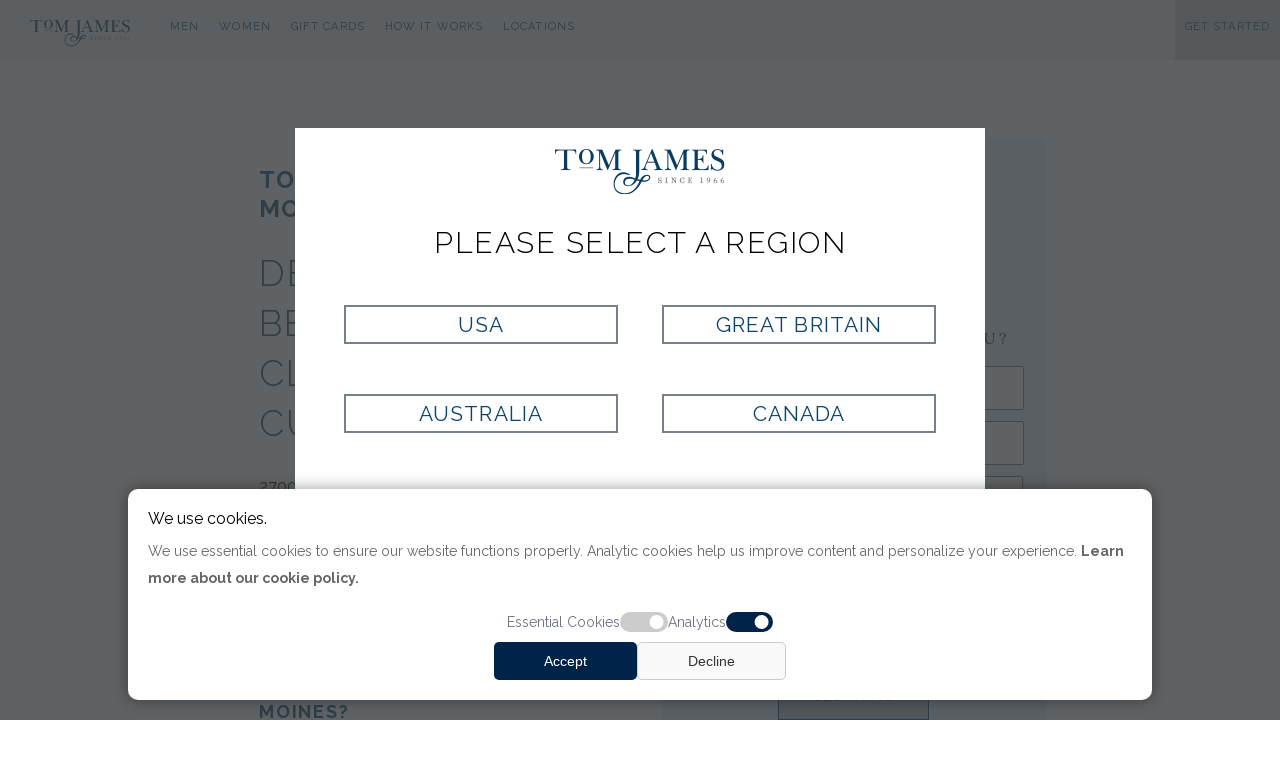

--- FILE ---
content_type: text/html; charset=utf-8
request_url: https://www.tomjames.com/locations/des-moines
body_size: 10670
content:


<!DOCTYPE html PUBLIC "-//W3C//DTD XHTML 1.0 Strict//EN" "https://www.w3.org/TR/xhtml1/DTD/xhtml1-strict.dtd">
<html xmlns="https://www.w3.org/1999/xhtml" lang="en" xml:lang="en">
<head>
    <script type="text/javascript" src="/localinc/CookieService.js"></script>
    <script src="/localinc/popup.js?v=0.1.1"></script>
    <script type="text/javascript" src="/scripts/getstarted.js?v=3.19.3"></script>
    <script src="https://www.google.com/recaptcha/api.js"></script>
    <!-- Google Tag Manager -->
    <script type="text/javascript">
        const analyticsCookieValue = CookieService.getCookie('analytics');
        console.log(analyticsCookieValue == 'accepted');
        if (analyticsCookieValue == 'accepted') {
            (function (w, d, s, l, i) {
                w[l] = w[l] || []; w[l].push({
                    'gtm.start':
                        new Date().getTime(), event: 'gtm.js'
                }); var f = d.getElementsByTagName(s)[0],
                    j = d.createElement(s), dl = l != 'dataLayer' ? '&l=' + l : ''; j.async = true; j.src =
                        'https://www.googletagmanager.com/gtm.js?id=' + i + dl; f.parentNode.insertBefore(j, f);
            })(window, document, 'script', 'dataLayer', 'GTM-NQW26FJ');
        }
    </script>
    <!-- End Google Tag Manager -->
    <meta https-equiv="X-UA-Compatible" content="IE=edge" /><title>
	Des Moines Custom Suits | Tom James Bespoke Tailoring
</title><link href="https://fonts.googleapis.com/css?family=Lora:400,400italic,700,700italic|Raleway:400,300,700|Poiret+One" rel="stylesheet" type="text/css" /><link href="https://fonts.googleapis.com/css?family=Roboto+Condensed&amp;display=swap" rel="stylesheet" /><link rel="icon" type="image/vnd.microsoft.icon" href="/localpics/tom-james-company-favicon.ico" /><link rel="icon" type="image/png" href="/localpics/tom-james-company-favicon.png" /><link rel="apple-touch-icon" href="/localpics/tom-james-company-favicon.png" /><link rel="shortcut icon" href="/localpics/tom-james-company-favicon.ico" /><meta name="viewport" content="width=device-width, initial-scale = 1.0, maximum-scale=1.0, user-scalable=no" /><link href="/localinc/tomjames.css?version=7.5" rel="stylesheet" type="text/css" /><link rel="stylesheet" type="text/css" href="/localinc/cookie-consent.css?v1" /><link rel="stylesheet" href="https://cdnjs.cloudflare.com/ajax/libs/font-awesome/4.7.0/css/font-awesome.min.css" /><link rel="stylesheet" type="text/css" href="/localinc/jquery.fancybox.css" />
    <script type="text/javascript" src="https://ajax.googleapis.com/ajax/libs/jquery/1.12.0/jquery.min.js"></script>
    <script type="text/javascript" src="/localinc/CoverPop.js"></script>
    <script type="text/javascript" src="/Scripts/jquery.anyslider.js"></script>
    <script type="text/javascript" src="/scripts/modernizr.custom.js"></script>
    <script type="text/javascript" src="/scripts/jquery.sticky.js"></script>
    <script src="//cdn.bc0a.com/autopilot/f00000000277693/autopilot_sdk.js"></script>
    <script type="text/javascript">

        CheckRegion();

        function getCookie(cname) {
            var name = cname + "=";
            var ca = document.cookie.split(';');
            for (var i = 0; i < ca.length; i++) {
                var c = ca[i];
                while (c.charAt(0) == ' ') c = c.substring(1);
                if (c.indexOf(name) == 0) return c.substring(name.length, c.length);
            }
            return "";
        }

        function getParamValuesByName(querystring) {
            var returnVal = '';
            var qstring = window.location.href.slice(window.location.href.indexOf('?') + 1).split('&');
            for (var i = 0; i < qstring.length; i++) {
                var urlparam = qstring[i].split('=');
                if (returnVal == '') {
                    if (urlparam[0].toUpperCase() == querystring.toUpperCase()) {
                        returnVal = urlparam[1];
                    }

                }

            }
            return returnVal;
        }


        function CheckRegion() {
            var region = getCookie("tjregion");

            // A querystring region trumps all
            var qsRegion = getParamValuesByName("region");
            if (qsRegion != "") {
                if (region != qsRegion) {
                    SetRegion(qsRegion, true);
                }
            }
            else {
                // Check for no region and ask for one if necessary
                if (!region) {
                    CoverPop.start();
                }
            }
        }

        function SetRegion(pRegion, pReload) {
            var exdate = new Date();
            exdate.setDate(exdate.getDate() + 365);
            document.cookie = "tjregion=" + pRegion + "; expires=" + exdate + "; path=/";

            // Delete the price factor and exchange rate cookies by setting their expiration dates in the past.
            // The code behind will reset them when the page reloads
            document.cookie = "prcfct=1; expires=Thu, 01 Jan 1970 00:00:00 UTC; path=/";
            document.cookie = "excrat=1; expires=Thu, 01 Jan 1970 00:00:00 UTC; path=/";

            if (pReload) {
                location.reload();
            }

        }

    </script>
    <script type="text/javascript">
        //$(document).ready(function () {
        //    // Target your .container, .wrapper, .post, etc.
        //    $(".container").fitVids();
        //});
        $(function () {
            $('a[href*="#"]:not([href="#"])').click(function () {
                if (location.pathname.replace(/^\//, '') == this.pathname.replace(/^\//, '') && location.hostname == this.hostname) {
                    var target = $(this.hash);
                    target = target.length ? target : $('[name=' + this.hash.slice(1) + ']');
                    if (target.length) {
                        $('html,body').animate({
                            scrollTop: target.offset().top - 20
                        }, 1000);
                        return false;
                    }
                }
            });
        });
        // The function actually applying the offset
        function offsetAnchor() {
            if (location.hash.length !== 0) {
                window.scrollTo(window.scrollX, window.scrollY - 100);
            }
        }

        // This will capture hash changes while on the page
        $(window).on("hashchange", function () {
            offsetAnchor();
        });

        // This is here so that when you enter the page with a hash,
        // it can provide the offset in that case too. Having a timeout
        // seems necessary to allow the browser to jump to the anchor first.
        window.setTimeout(function () {
            offsetAnchor();
        }, 1); // The delay of 1 is arbitrary and may not always work right (although it did in my testing).
    </script>


    <meta name="p:domain_verify" content="50552b05f9fbf25a4b9c5da1a853aaf2" />
<meta name="description" content="Custom Suits Des Moines. Elevate your wardrobe with custom suits in Des Moines from Tom James. Experience unparalleled tailoring and the world's finest fabrics at your convenience.">
    <style type="text/css">
        .hero
        {
/*            background-position:50% 30%;
            background-image:url("/localpics/bkg/bkg_362.jpg");
            background-color:#0c3b60;
            background-size:cover;
*/            display:none;
        }

        .locDescr{
            margin-top:20px;
            border-top:solid 1px #0b456c;
        }
        .locDescr h3 {
            color:#0b456c !important;
            font-size:18px !important;
            text-align:left !important;
            font-weight:bold;
        }
        .section-copy h2 {
            color:#0b456c !important;
            font-size:24px !important;
            text-align:left !important;
            font-weight:bold;
        }
        .section-copy h1 {
            color:#0b456c !important;
            font-size:36px !important;
            text-align:left !important;
        }
    </style>
</head>
<body>
    <!-- Google Tag Manager (noscript) -->
    <noscript>
        <iframe src="https://www.googletagmanager.com/ns.html?id=GTM-NQW26FJ"
            height="0" width="0" style="display: none; visibility: hidden"></iframe>
    </noscript>
    <!-- End Google Tag Manager (noscript) -->
    <form method="post" action="./des-moines?url=des-moines" id="ctl01">
<div class="aspNetHidden">
<input type="hidden" name="__VIEWSTATE" id="__VIEWSTATE" value="/wEPDwUKMTA0MzA0NzUzNg9kFgJmD2QWAgIDD2QWAgIDD2QWAmYPFgIeCWlubmVyaHRtbAWrAjxoMz5XaGVyZSdzIHRoZSBiZXN0IHBsYWNlIHRvIGJ1eSBhIGN1c3RvbSBzdWl0IGluIERlcyBNb2luZXM/[base64]" />
</div>

<div class="aspNetHidden">

	<input type="hidden" name="__VIEWSTATEGENERATOR" id="__VIEWSTATEGENERATOR" value="09FCF1DA" />
</div>

        <style type="text/css">
            html, body {
                overflow-x: hidden;
            }
        </style>
        

        <div class="nav-container">
            <div class="topnav">
                <span itemscope itemtype="https://schema.org/ImageObject">
                    <a href="/">
                        <img itemprop="contentUrl" class="moblogo" src="/localpics/TJ_Logo_Horiz.svg" alt="Tom James Company makers of Custom Suits and Custom Dress Shirts" /></a>
                </span>
                <!-- Navigation links (hidden by default) -->
                <div id="myLinks">
                    <div class="Mobnavlinks">
                        <a href="/mens-custom-clothing/">Men</a>
                        <a href="/womens-custom-clothing/">Women</a>
                        <a href="/shop/giftcards/">Gift Cards</a>
                        <a href="/how-it-works/">How It Works</a>
                        <a href="/locations/">Locations</a>

                        <a href="/shop/">Ready-to-Wear</a>
                        <a href="/accessibilty.aspx" style="width: 1px; height: 1px; padding: 0px; overflow: hidden;">Accessibilty</a>
                        
                        <a class="lightgreyback" href="/contact/Get-started.aspx">Get Started</a>
                        <hr />
                        
                        
                    </div>
                </div>
                <!-- "Hamburger menu" / "Bar icon" to toggle the navigation links -->
                <a href="javascript:void(0);" class="icon" onclick="myMobileFunction()" aria-label="open navigation links">
                    <i class="fa fa-bars" alt="menu icon"></i>
                </a>
            </div>
        </div>
        <div class="container">
            <div class="ipadheader">
                <div style="float: left; margin-top: -4px;">
                    <a href="javascript:history.go(-1)">
                        <img src="/localpics/left_large.png" alt="navigate back" /></a>
                </div>

                <div style="float: right; margin-right: 25px;">
                    <a href="javascript:location.reload()">
                        <img src="/localpics/refresh.png" alt="refresh this page" /></a>
                </div>
                <div class="clear"></div>
            </div>
            <div id="divHeader" class="header">
                <div id="divNavigation" class="nav">
                    <div style="position: relative; top: 0px; left: 0px; z-index: 2; margin: auto; text-align: center;">
                        <div class="navleft">
                            <a href="/">
                                <img itemprop="contentUrl" class="logo" src="/localpics/TJ_Logo_Horiz.svg" alt="Tom James Company makers of Custom Suits and Custom Dress Shirts" /></a>
                            <div class="navlink">Men
                                <div class="navlink-drop">
                                    <a href="/mens-custom-clothing/mens-look-book/"><strong>New Arrivals</strong></a>
                                    <a href="/mens-custom-clothing/"><strong>Men's Custom Clothing</strong></a>
                                    <blockquote>
                                        <a href="/mens-custom-clothing/custom-suits/">Suits</a>
                                        <a href="/mens-custom-clothing/custom-blazers-and-sport-coats/">Sport Coats & Blazers</a>
                                        <a href="/mens-custom-clothing/custom-dress-shirts/">Dress Shirts</a>
                                        <a href="/mens-custom-clothing/custom-casual-shirts/">Casual Shirts</a>
                                        <a href="/mens-custom-clothing/custom-tuxedos/">Tuxedos &amp; Formalwear </a>
                                        <a href="/mens-custom-clothing/custom-outerwear/">Outerwear</a>
                                    </blockquote>
                                    <a href="/shop/">Ready-to-Wear & Accessories</a>
                                </div>

                            </div>
                            <div class="navlink">Women
                                <div class="navlink-drop">
                                    <a href="/womens-custom-clothing/womens-look-book/"><strong>New Arrivals</strong></a>
                                    <a href="/womens-custom-clothing/"><strong>Women's Custom Clothing</strong></a>
                                    <blockquote>
                                        <a href="/womens-custom-clothing/custom-suits/">Suits</a>
                                        <a href="/womens-custom-clothing/custom-blazers-and-sport-coats/">Jackets</a>
                                        <a href="/womens-custom-clothing/custom-trousers/">Trousers</a>
                                        <a href="/womens-custom-clothing/custom-skirts/">Skirts</a>
                                        <a href="/womens-custom-clothing/custom-dresses/">Dresses</a>
                                        <a href="/womens-custom-clothing/custom-outerwear/">Outerwear</a>
                                    </blockquote>
                                </div>

                            </div>
                            <a class="navlink" href="/shop/giftcards/">Gift Cards</a>
                            <a class="navlink" href="/how-it-works/">How It Works</a>
                            <a class="navlink" href="/locations/">Locations</a>
                        </div>
                    </div>
                    <div style="position: relative; top: 0px; right: 0px; z-index: 2; margin: auto; text-align: center;">
                        <div class="navright">
                            <a class="navlink" href="/accessibilty.aspx" style="width: 1px; height: 1px; padding: 0px; overflow: hidden;">Accessibilty</a>
                            <a id="GSBUtton" class="navlink lightgreyback" href="/contact/Get-started.aspx">Get Started</a>
                            
                        </div>
                    </div>

                </div>
                <div class="clear"></div>
            </div>
        <script type="text/javascript" src="/scripts/gallery.js?v=2.92"></script>
            <div class="PageBody">
                <div id="hero" class="hero">
                    
                    <div class="heroCopy">
                        

                    </div>
                </div>
                <div class="clear"></div>
                <div class="content">
                    
 <span itemscope itemtype="http://schema.org/ClothingStore" role="main">
    <div class="white-section">
        <div class="section-copy top">
            <h2 style="color:#0b456c;">Tom James of Des Moines</h2>
            <h1 class="blue left clear ">Des Moines Bespoke Clothiers & Custom Tailors</h1>
            <p class="left"><span itemprop='address'>2700 Westown Parkway<br />Suite 130<br />West Des Moines, IA 50266<br /></span><span  itemprop='telephone'>(515) 414-3102<br /></span><a href="/cdn-cgi/l/email-protection#2b5f4146181d196b5f4446414a464e5805484446"><span class="__cf_email__" data-cfemail="4e3a24237d787c0e3a2123242f232b3d602d2123">[email&#160;protected]</span></a></p>
            <div id="MainContent_locDescr" class="left locDescr"><h3>Where's the best place to buy a custom suit in Des Moines?</h3><p>The distinguished professional clothiers of the Tom James Company, catering to the discerning clientele of Des Moines, offer an unparalleled service by bringing their expertise directly to your residence or place of business.</p></div>
            <p class="left"><em>*Wardrobe consultations are exclusively available by prior arrangement. To secure a complimentary consultation, we kindly invite you to utilize the contact form, which will facilitate a connection with one of our esteemed clothiers.</em> </em></p>
        </div>
        <div class="section-copy middle lightblueback">
            <br /><h3 class="margin40 blue" style="font-size:24px;">Get Connected with a Clothier</h3>
                    <div id="StoreSAT">
                        <script data-cfasync="false" src="/cdn-cgi/scripts/5c5dd728/cloudflare-static/email-decode.min.js"></script><script type="text/javascript">
                            BuildContactForm("StoreSAT", 362)
                        </script>
                    </div>
        </div>
        <div class="clear"></div>
    </div>
    <div class="back-section greyback">
        <div class="section-copy center middle">
            <div class="video-link">
                <iframe src="https://www.youtube.com/embed/g7fmKROUu_w?HD=1;rel=0;showinfo=0;controls=1;wmode=transparent;" frameborder="0" allowfullscreen></iframe>
            </div>
        </div>
        <div class="section-copy middle">
             <h4 class="clear white left ">A clothier is more than a stylist</h4>
           <p class="left white">With an exquisite selection of the world’s finest fabrics, meticulously curated and crafted into bespoke garments, they ensure that every facet of your wardrobe is impeccably addressed. Whether it be the attire required for your daily professional endeavors or ensembles suited to more relaxed occasions, their comprehensive offerings provide complete satisfaction.</p>
            <p class="left white">Renowned as the foremost global authority in custom tailoring, the Tom James Company employs a cadre of expertly trained clothiers who deliver their services with utmost convenience to your doorstep, thereby preserving your most precious commodity&mdash;time.</p>
        </div>                        
    </div>
    <div style="margin:auto; width:85%; padding:35px;">
        <h4 class='blue center'>Meet the  Des Moines Team</h4><br /><br /><br /><div class='storepersons'><a href='/StephanieSmith'><div class='bio-small'><img class='clip150' src='/pics/people/67651.jpg?2027' alt='Stephanie Hansen of Tom James Company'onerror='this.parentNode.parentNode.parentNode.style.display = "none"' /></div></a><div class='storepersonsinfo'><h5 itemprop='employee'>Stephanie Hansen</h5><p>Cell: <span>1-319-924-2218</span><br /><a href="/cdn-cgi/l/email-protection#a1d28fc9c0cfd2c4cfe1d5cecccbc0ccc4d28fc2cecc8181818181818181818181818181818181818181818181818181818181"><span class="__cf_email__" data-cfemail="d6a5f8beb7b8a5b3b896a2b9bbbcb7bbb3a5f8b5b9bb">[email&#160;protected]</span>                             </a><br /><a href='/StephanieSmith' ><STRONG>MY PROFILE</STRONG></a></p><a class='peoplesocialicon' href='https://www.linkedin.com/in/stephanie-hansen-57181418/                                              ' target='_blank'><img src='/localpics/tom-james-linkedin-dark.png' alt='Stephanie Hansen on LinkedIn' title='Stephanie Hansen on LinkedIn' ></a></div></div>
    </div>                        

        <div class="clear"></div>
        <div id="reviewParent"></div>

            <div style='display:block; height:50px;'>&nbsp;</div>
</span>

<script data-cfasync="false" src="/cdn-cgi/scripts/5c5dd728/cloudflare-static/email-decode.min.js"></script><script type="text/javascript">
    //$(document).ready(GetReviews)

    (function GetReviews() {
        var request = new XMLHttpRequest();

        request.open('GET', 'https://mybusiness.googleapis.com/v4/accounts/156718166901075?/locations/156718166901075/reviews');

        request.setRequestHeader('Content-Type', 'application/json');
        request.setRequestHeader('Accept', 'application/json');

        request.onreadystatechange = function () {
            if (this.readyState === 4) {
                console.log('Status:', this.status);
                console.log('Headers:', this.getAllResponseHeaders());
                console.log('Body:', JSON.parse(this.responseText));
                reviewBulider(JSON.parse(this.responseText))
            }
        };
        var body = {
            'fromDate': '01/01/2000',
            'updateFromDate': '01/01/2000',
            'sources': [
                'google',
                'our_website',
                'facebook'
            ],
            'ratings': [
                4,
                5
            ],
            'statuses': [
                'published',
                'parked'
            ],
            
        };

        request.send(JSON.stringify(body));
    })();;

    function randomIntFromInterval(min, max) { // min and max included
        return Math.floor(Math.random() * (max - min + 1) + min)
    }

    const rndInt = randomIntFromInterval(1, 6)
    console.log(rndInt)
    function reviewBulider(pJSON) {
        let strHTML = ""
        if (pJSON) {
            strHTML += "<div id='BYGReviews' class='back-section lightgreyback'>"
            strHTML += "<h2 class='paddingtop20'>What Des Moines Clients Have to Say</h2>"
            var q = 0
                for (var i = randomIntFromInterval(0, pJSON.length - 4 ); i < pJSON.length - 1; i++) {
                    if (pJSON[i].comments) {
                        strHTML += "<div class='review-cont'>"
                        //if (pJSON[i].rating) {
                        //    strHTML += "<br />" + pJSON[i].rating + " Stars"
                        //}
                        strHTML += "<div class='review-comment'>"
                        strHTML += "<h5>" + pJSON[i].reviewer.nickName + "</h5>"
                        strHTML += "<h6>"
                        for (var b = 0; b < pJSON[i].rating; b++) {
                            strHTML += "<img src='/localpics/gold-star.png' alt='gold star'/>"
                        }
                        strHTML += " on " + pJSON[i].sourceType + "</h6 > "
                        strHTML += "<p> " + pJSON[i].comments + "</p>"
                        strHTML += "</div>"
                        strHTML += "</div>"

                        q++
                    }
                    if (q >= 4) {break}
        }
            strHTML += "</div>"

        }
        console.log(strHTML)
        //$("#reviewParent").html(strHTML)

    
    }
</script>

                    <div class="clear"></div>
                </div>
                
        </div>
        <div id="divFooter" class="tj-footer footer lightgreyback">
            <div class="footernav">


                <div class="navcolumn">
                    <a href="/contact/">Contact</a>
                    <a href="/locations/">Locations</a>

                    <a href="/Shop/giftcards/">Gift Cards</a>
                    <a href="/mens-custom-clothing/custom-wedding-suits-and-tuxedos/">Weddings</a>
                    <a href="/blog/">Blog</a>
                </div>
                <div class="navcolumn">
                    <a href="/heritage/">Our Story</a>
                    <a href="/contact/your-personal-clothier.aspx">Find Your Clothier</a>
                    <a href="/news/">News</a>
                    <a href="/reviews/">Client Reviews</a>
                    <a href="http://careers.tomjames.com/" target="_blank">Sales Careers</a>
                </div>
                <div class="navcolumn">
                    <div class="be-ix-link-block">
                        <!--Link Block Target Div-->
                    </div>
                    <a onclick="CoverPop.start();" href="javascript:;">Change Region: </a>
                </div>
                <div class="social">
                    <a href="http://www.youtube.com/TomJamesCo" target="_blank">
                        <img src="/localpics/tom-james-youtube-dark.png?version=1234" alt="Tom James on Youtube" title="Tom James on Youtube" /></a>
                    <a href="http://www.linkedin.com/company/tom-james-company" target="_blank">
                        <img src="/localpics/tom-james-linkedin-dark.png?version=1234" alt="Tom James on LinkedIn" title="Tom James on LinkedIn" /></a>
                    <a href="https://www.facebook.com/tomjames" target="_blank">
                        <img src="/localpics/tom-james-facebook-dark.png?version=1234" alt="Tom James on Facebook" title="Tom James on Facebook" /></a>
                    <a href="https://www.instagram.com/tomjamesclothing/" target="_blank">
                        <img src="/localpics/tom-james-instagram-dark.png?version=1234" alt="Tom James on Instagram" title="Tom James on Instagram" /></a>
                </div>
                <div class="clear"></div>
            </div>
        </div>

        <div id="divSubfooter" class="subfooter">
            <div class="sub-copy" style="margin-top: 10px;">&copy; 2026 Tom James Company</div>
            <div class="sub-image-links">
                <a href="http://www.bbb.org/nashville/business-reviews/mens-clothing-and-furnishings-retail/tom-james-company-in-franklin-tn-13730#bbblogo" target="_blank">
                    <img src="/localpics/bbb.jpg" alt="Tom James is a member of the Better Business Bureau" />
                </a>
            </div>
            <div class="sub-links">
                <a href="/terms-of-use.aspx">Terms of Use </a>| 
                <a href="/Privacy-Policy.aspx">Privacy Policy</a>| 
                <a href="/accessibilty.aspx">Accessibility</a>|
                <a aria-label="Change Cookies Preferences" href="javascript:void(0);" id="linkopenmodal" onclick="openModal()" title="Change Cookies Preferences">Cookie Preferences</a>
            </div>
            <div class="clear"></div>
        </div>
        </div>
    <div id="CoverPop-cover" class="splash">
        <div id="CoverPop-content" class="splash-center center">
            <div class="splash-top">
                <img src="/localpics/tom-james-company-logo-dark.png" alt="Tom James Company Logo" />
                <h4 class="margintop20">Please Select a Region</h4>
            </div>
            <a onclick="SetRegion('US', true);" href="javascript:;" class="button-white sans">USA</a>
            <a onclick="SetRegion('GB', true);" href="javascript:;" class="button-white sans">Great Britain</a>
            <a onclick="SetRegion('AU', true);" href="javascript:;" class="button-white sans">Australia</a>
            <a onclick="SetRegion('CA', true);" href="javascript:;" class="button-white sans">Canada</a>
        </div>
        <!--end .splash-center -->
    </div>
        <!--end .splash -->
        <div class="exit-intent-popup">
            <div class="newsletter">
                <div class="exit-left">
                    <img src="/localpics/how-it-works-measurement.jpg" alt="A Tom James clothier measuring a client's chest." />
                </div>
                <div class="exit-right">
                    <h5 class="alignleft">Get a Free Wardrobe Consultation</h5>
                    <p class="career">
                        If you are wondering if our service is a good fit, our clothiers would be happy to talk with you and evaluate your current and future wardrobe needs.<br />
                        <br />
                        We serve busy, successful professionals by meeting them in their homes or offices, on the go, or wherever is convenient.
                    </p>
                    <span class="close">x</span>
                    <div class="cta">
                        <a href="/contact/get-started.aspx?source=popup">FIND A CLOTHIER IN YOUR AREA</a>
                    </div>
                </div>
            </div>
        </div>


        

        
        <div id="customConsentOverlay" class="modal-overlay">
            <!-- Modal content -->
            <div class="custom-consent-container" style="position: relative; margin: 0 auto;">
                <div class="custom-consent-content">
                    <div class="consent-logo">
                        <img alt="Tom James Logo" src="/localpics/TJ_Logo_Horiz.svg" style="max-width: 200px;" />
                    </div>
                    <div class="custom-consent-info">
                        <div style="margin-top: 0px;" aria-label="We use cookies">We use cookies.</div>
                        <p>
                            We use essential cookies to ensure our website functions properly. Analytic cookies help us improve content and personalize your experience.
                        <a href="/privacy-policy.aspx#cookies">Learn more about our cookie policy. </a>
                        </p>
                        <div class="custom-consent-options">
                            <label>Essential Cookies</label>
                            <label class="switch" for="tj-consent-essential" aria-label="Essential cookie switch">
                                <input type="checkbox" id="tj-consent-essential" checked="" disabled="" />
                                <span class="slider" style="background-color: #ccc; cursor: not-allowed;"></span>
                            </label>
                            <label>Analytics</label>
                            <label class="switch" for="tj-consent-gahs" aria-label="Analytic cookie switch">
                                <input type="checkbox" id="tj-consent-gahs" checked="checked"/>
                                <span class="slider"></span>
                            </label>
                        </div>
                    </div>
                    <div class="consent-actions">
                        <button class="btn accept text-sm" id="allowAll">Accept</button>
                        <button class="btn decline text-sm close-cookies" id="rejectAll">Decline</button>
                    </div>
                </div>
            </div>
        </div>

        <script type="text/javascript">

            (function () {
                function openModal() {
                    // Get the modal
                    const modal = document.getElementById("customConsentOverlay");

                    //const modal = document.getElementById('cookieModal');
                    const gaCheckbox = document.getElementById('tj-consent-gahs');

                    if (modal) {
                        // Set checkbox based on cookie
                        const cookies = document.cookie.split(';').reduce((acc, cookie) => {
                            const [key, value] = cookie.split('=');
                            acc[key.trim()] = value;
                            return acc;
                        }, {});

                        let statusCookiesGoogle = checkAnalyticsCookie()
                        if (statusCookiesGoogle == 'accepted' || statusCookiesGoogle == null) {
                            gaCheckbox.checked = true
                        } else {
                            gaCheckbox.checked = cookies.analytics == 'accepted';
                        }

                        modal.style.display = "block";
                    }

                    document.body.style.overflow = 'hidden';
                }

                function closeModal(event) {
                    const modal = document.getElementById('customConsentOverlay');
                    if (modal) {
                        modal.style.display = "none";
                    }
                    document.body.style.overflow = 'auto';

                    event.preventDefault();
                }

                function setCookie(name, value, days) {
                    let expires = "";
                    if (days) {
                        const date = new Date();
                        date.setTime(date.getTime() + (days * 24 * 60 * 60 * 1000));
                        expires = "; expires=" + date.toUTCString();
                    }
                    document.cookie = name + "=" + (value || "") + expires + "; path=/";
                }


                function handleAllowAll(event) {
                    setCookie('essentialcookie', 'accepted', 365);
                    const gaCheckbox = document.getElementById('tj-consent-gahs');
                    if (gaCheckbox.checked) {
                        setCookie('analytics', 'accepted', 365);
                        loadAnalyticsCookies(0)
                    }
                    else {
                        setCookie('analytics', 'rejected', 365);
                    }
                    closeModal(event);
                }

                function handleRejectAll(event) {
                    setCookie('essentialcookie', 'accepted', 365);

                    removeAnalyticsCookies();

                    setCookie('analytics', 'rejected', 365);
                    const gaCheckbox = document.getElementById('tj-consent-gahs');
                    gaCheckbox.checked = false;
                    closeModal(event);
                }

                //new function for google analytics
                function loadAnalyticsCookies(template) {
                    (function (w, d, s, l, i) {
                        w[l] = w[l] || []; w[l].push({
                            'gtm.start':
                                new Date().getTime(), event: 'gtm.js'
                        }); var f = d.getElementsByTagName(s)[0],
                            j = d.createElement(s), dl = l != 'dataLayer' ? '&l=' + l : ''; j.async = true; j.src =
                                'https://www.googletagmanager.com/gtm.js?id=' + i + dl; f.parentNode.insertBefore(j, f);
                    })(window, document, 'script', 'dataLayer', 'GTM-NQW26FJ');

                    const script = document.createElement('script');
                    script.async = true;
                    if (template == 0) {
                        script.src = "https://www.googletagmanager.com/gtag/js?id=GTM-NQW26FJ-4";
                    } else {
                        script.src = "https://www.googletagmanager.com/gtag/js?id=GTM-NQW26FJ-3";
                    }
                    document.head.appendChild(script);

                    script.onload = function () {
                        window.dataLayer = window.dataLayer || [];
                        function gtag() { dataLayer.push(arguments); }
                        gtag('js', new Date());

                        if (template == 0) {
                            gtag('config', 'GTM-NQW26FJ-4');
                        } else {
                            gtag('config', 'GTM-NQW26FJ-3');
                        }
                    };
                }

                function removeAnalyticsCookies() {
                    let cookieNames = ['_ga', '_ga_357819016', '_ga_E220M1QFKZ', '_ga_PMMDSPNJNX', '_ga_TVGRK25BHB', '_gcl_au', '_gid', 'usid'];

                    // Set every cookie to expired
                    cookieNames.forEach(cookieName => {
                        document.cookie = cookieName + "=; expires=Thu, 01 Jan 1970 00:00:00 GMT; path=/;";
                    });

                }


                function checkEssentialCookie() {
                    const essentialCookieValue = getCookie('essentialcookie');
                    if (essentialCookieValue == 'accepted') {
                        return 'accepted';
                    } else {
                        return null;
                    }
                }

                function checkAnalyticsCookie() {
                    const analyticsCookieValue = getCookie('analytics');
                    if (analyticsCookieValue == 'accepted') {
                        return 'accepted';

                    } else if (analyticsCookieValue == 'rejected') {
                        return 'rejected';
                    } else {
                        return null;
                    }
                }

                //document.getElementById('allowAll').addEventListener('click', handleAllowAll);

                $("#allowAll").on("click", function (event) {
                    handleAllowAll(event);
                });


                $("#rejectAll").on("click", function (event) {
                    handleRejectAll(event);
                });

                document.addEventListener('keydown', function (event) {
                    let statusCookies = checkEssentialCookie()
                    if (event.key == "Escape" && statusCookies != null) {
                        closeModal(event);
                    }
                });

                // Check cookie on page load
                window.addEventListener('load', function () {
                    let statusEssential = checkEssentialCookie()
                    if (statusEssential == 'accepted') {
                        console.log('essential cookie accepted.');
                    } else {
                        console.log('essential analytics cookie ' + statusEssential);
                        openModal();
                    }
                });

                // Make functions globally available
                window.openModal = openModal;
                window.closeModal = closeModal;
            })();
        </script>

        



        <!-- Listrak Analytics - Submit Tracking Click -->
        <script src="https://code.jquery.com/jquery-3.2.1.min.js"></script>
        <script src="/localinc/jquery.fancybox.js"></script>

        <script type="text/javascript">
            function useAnalyticsCookie() {
                const analyticsCookieValue = getCookie('analytics');
                if (analyticsCookieValue == 'accepted') {
                    return true;

                } else if (analyticsCookieValue == 'rejected') {
                    return false;
                } else {
                    return false;
                }
            }

            (function (d) {
                if (useAnalyticsCookie()) {
                    if (document.addEventListener) document.addEventListener('ltkAsyncListener', d);
                    else {
                        e = document.documentElement; e.ltkAsyncProperty = 0; e.attachEvent('onpropertychange', function (e) {
                            if (e.propertyName == 'ltkAsyncProperty') { d(); }
                        });
                    }
                }

            })(function () {
                /********** Begin Custom Code **********/
                if (useAnalyticsCookie()) {
                    _ltk.Click.Submit();
                }
                /********** End Custom Code **********/
            });

            if (useAnalyticsCookie()) {
                var biJsHost = (("https:" == document.location.protocol) ? "https://" : "http://");
                (function (d, s, id, tid, vid) {
                    var js, ljs = d.getElementsByTagName(s)[0];
                    if (d.getElementById(id)) return; js = d.createElement(s); js.id = id;
                    js.src = biJsHost + "cdn.listrakbi.com/scripts/script.js?m=" + tid + "&v=" + vid;
                    ljs.parentNode.insertBefore(js, ljs);
                })(document, 'script', 'ltkSDK', 'KWWNBIgcQLGC', '1');
            }

            function myMobileFunction() {
                var x = document.getElementById("myLinks");
                if (x.style.display === "block") {
                    x.style.display = "none";
                } else {
                    x.style.display = "block";
                }
            }

        </script>


    </form>

</body>
</html>


--- FILE ---
content_type: application/javascript
request_url: https://www.tomjames.com/Scripts/jquery.anyslider.js
body_size: 3170
content:
/*! jQuery AnySlider 2.1.0-beta | Copyright 2014 Jonathan Wilsson and contributors */

;(function (root, factory) {
    if (typeof define === 'function' && define.amd) {
        // AMD
        define(['jquery'], factory);
    } else if (typeof exports === 'object') {
        // CommonJS
        factory(require('jquery'), window, document);
    } else {
        factory(root.jQuery || root.Zepto, window, document);
    }
}(this, function ($, window, document) {
    'use strict';

    var AnySlider = function (slider, options) {
        var slides = slider.children();
        var orgNumSlides = slides.length;
        var numSlides = orgNumSlides;
        var width = slider.width();
        var nextSlide = 0;
        var current = 0;
        var inner;
        var timer;
        var running = false;
        var defaults = {
                afterChange: function () {},
                afterSetup: function () {},
                animation: 'slide',
                beforeChange: function () {},
                easing: 'swing',
                interval: 15000,
                keyboard: true,
                nextLabel: '>',
                pauseOnHover: true,
                prevLabel: '<',
                reverse: false,
                showBullets: true,
                showControls: true,
                speed: 1000,
                startSlide: 1,
                touch: true
            };

        options = $.extend(defaults, options);

        // Setup the slides
        if (orgNumSlides > 1) {
            slides.eq(0).clone().addClass('clone').appendTo(slider);
            slides.eq(numSlides - 1).clone().addClass('clone').prependTo(slider);

            if (options.startSlide < orgNumSlides) {
                current = options.startSlide;
            }
        }

        slides = slider.children();
        numSlides = slides.length;

        // CSS setup
        slides.wrapAll('<div class="as-slide-inner"></div>').css('width', width);
        inner = slider.css('overflow', 'hidden').find('.as-slide-inner');

        if (options.animation === 'fade') {
            // Properties are quoted for consistency since "float" will trigger an error when the script is minified (if unquoted)
            slides.css({
                'display': 'none',
                'left': 0,
                'position': 'absolute',
                'top': 0
            }).eq(current).show();

            inner.css('width', width);
        } else {
            slides.css({
                'display': 'inline-block',
                'position': 'relative'
            });

            inner.css({
                'left': -current * width,
                'width': numSlides * width
            });
        }

        inner.css({
            'float': 'left',
            'position': 'relative'
        });

        // Add the arrows
        if (options.showControls && orgNumSlides > 1) {
            slider.prepend('<a href="#" class="as-prev-arrow" title="LABEL">LABEL</a>'.replace(/LABEL/g, options.prevLabel));
            slider.append('<a href="#" class="as-next-arrow" title="LABEL">LABEL</a>'.replace(/LABEL/g, options.nextLabel));

            slider.on('click.as', '.as-prev-arrow, .as-next-arrow', function (e) {
                e.preventDefault();

                if (running) {
                    return;
                }

                if ($(this).hasClass('as-prev-arrow')) {
                    prev();
                } else {
                    next();
                }
            });
        }

        // Add navigation bullets
        if (options.showBullets && orgNumSlides > 1) {
            var out = '<div class="as-nav"></div>';
            var nav = $(out);
            var active;
            var i;

            for (i = 1; i <= orgNumSlides; i++) {
                active = '';

                if (i === current) {
                    active = ' class="as-active"';
                }

                nav.append('<a href="#"' + active + '>' + i + '</a>');
            }

            nav.on('click.as', 'a', function (e) {
                var index = $(this).index();

                e.preventDefault();

                if ($(this).hasClass('as-active') || running) {
                    return;
                }

                nav.find('a').removeClass('as-active').eq(index).addClass('as-active');

                goTo(index + 1);
            });

            slider.after(nav);
        }

        // Enable keyboard navigation
        if (options.keyboard) {
            $(document).on('keydown.as', function (e) {
                var key = e.keyCode;

                // See if the left or right arrow is pressed
                if (key !== 37 && key !== 39 || orgNumSlides <= 1) {
                    return;
                }

                if (key === 37) {
                    prev();
                } else {
                    next();
                }
            });
        }

        if (options.pauseOnHover) {
            slider.on('mouseenter', function () {
                pause();
            }).on('mouseleave', function () {
                play();
            });
        }

        // Enable responsive support
        $(window).resize(function () {
            if (!running) {
                width = slider.width();

                inner.css('width', width);
                slides.css('width', width);

                if (options.animation !== 'fade') {
                    inner.css({
                        'left': -current * width,
                        'width': numSlides * width
                    });
                }
            }
        });

        /**
         * Enable swipe support. (Don't bother if not wanted or supported)
         *
         * Resources:
         * http://wowmotty.blogspot.com/2011/10/adding-swipe-support.html
         * https://blogs.windows.com/buildingapps/2012/11/15/adapting-your-webkit-optimized-site-for-internet-explorer-10/#step4
         * https://hacks.mozilla.org/2013/04/detecting-touch-its-the-why-not-the-how/
         */
        if (options.touch && ('ontouchstart' in window) || (navigator.msMaxTouchPoints > 0) || (navigator.maxTouchPoints > 0)) {
            var startTime;
            var startX;

            slider.on('touchstart.as pointerdown.as MSPointerDown.as', function (e) {
                startTime = e.timeStamp;

                if (e.originalEvent) {
                    startX = e.originalEvent.pageX || e.originalEvent.touches[0].pageX;
                } else {
                    startX = e.pageX || e.touches[0].pageX;
                }
            }).on('touchmove.as pointermove.as MSPointerMove.as', function (e) {
                var currentTime = e.timeStamp;
                var currentDistance = 0;
                var currentX;

                if (e.originalEvent) {
                    currentX = e.originalEvent.pageX || e.originalEvent.touches[0].pageX;
                } else {
                    currentX = e.pageX || e.touches[0].pageX;
                }

                if (startX !== 0) {
                    currentDistance = Math.abs(currentX - startX);
                }

                // Only allow if movement < 1 sec and distance is long enough
                if (startTime !== 0 && currentTime - startTime < 1000 && currentDistance > 200) {
                    e.preventDefault();

                    if (currentX < startX) { // Swiping to the left, i.e. next slide
                        next();
                    } else if (currentX > startX) { // Swiping to the right, i.e. previous slide
                        prev();
                    }

                    startTime = 0;
                    startX = 0;

                    // Android doesn't always fire touchend
                    slider.trigger('touchend.as');
                }
            }).on('touchend.as pointerup.as MSPointerUp.as', function () {
                startTime = 0;
                startX = 0;
            });
        }

        // Enable autoplay
        tick();

        options.afterSetup.call(slider[0]);

        // Private methods
        // Animation complete callback
        function animationCallback () {
            current = nextSlide;

            if (nextSlide === 0) {
                current = orgNumSlides;

                if (options.animation !== 'fade') {
                    inner.css('left', -current * width);
                }
            } else if (nextSlide === numSlides - 1) {
                current = 1;

                if (options.animation !== 'fade') {
                    inner.css('left', -width);
                }
            }

            // Fix for Zepto hiding the slide
            if (options.animation === 'fade') {
                slides.eq(current).show();
            }

            if (options.showBullets) {
                slider.next('.as-nav').find('a').removeClass('as-active').eq(current - 1).addClass('as-active');
            }

            running = false;

            options.afterChange.call(slider[0]);
        }

        // The main animation function
        function run () {
            if (running || orgNumSlides <= 1) {
                return;
            }

            running = true;

            options.beforeChange.call(slider[0]);

            if (options.animation === 'fade') {
                slides.css('z-index', 1).fadeOut(options.speed).eq(nextSlide).css('z-index', 2).fadeIn(options.speed, animationCallback);
            } else {
                inner.animate({'left': -nextSlide * width}, options.speed, options.easing, animationCallback);
            }

            tick();
        }

        // Set the autoplay timer
        function tick () {
            clearTimeout(timer);

            // Check if autoplay is enabled
            if (options.interval && orgNumSlides > 1) {
                timer = setTimeout(function () {
                    if (options.reverse) {
                        prev();
                    } else {
                        next();
                    }
                }, options.interval);
            }
        }

        // Public methods
        function currentSlide () {
            return current;
        }

        function goTo (slide) {
            nextSlide = slide;

            run();
        }

        function next () {
            nextSlide = current + 1;

            run();
        }

        function pause () {
            clearTimeout(timer);
        }

        function play () {
            tick();
        }

        function prev () {
            nextSlide = current - 1;

            run();
        }

        return {
            currentSlide: currentSlide,
            goTo: goTo,
            next: next,
            pause: pause,
            play: play,
            prev: prev
        };
    };

    $.fn.anyslider = function (options) {
        return this.each(function () {
            var slider = $(this);
            var anyslider;

            // Bail if we already have a plugin instance for this element
            if (slider.data('anyslider')) {
                return slider.data('anyslider');
            }

            anyslider = new AnySlider(slider, options);

            slider.data('anyslider', anyslider);
        });
    };
}));


--- FILE ---
content_type: application/javascript
request_url: https://www.tomjames.com/localinc/CoverPop.js
body_size: 2007
content:
/*!
 * CoverPop 2.1
 * http://coverpopjs.com
 *
 * Copyright (c) 2013 Tyler Pearson
 * Licensed under the MIT license: http://www.opensource.org/licenses/mit-license.php
 */

//************SECURED BLAST************//

(function (CoverPop, undefined) {

    'use strict';

    // set default settings
    var settings = {

            // set default cover id
            coverId: 'CoverPop-cover',

            // duration (in days) before it pops up again
            expires: 2,

            // close if someone clicks an element with this class and prevent default action
            closeClassNoDefault: 'CoverPop-close',

            // close if someone clicks an element with this class and continue default action
            closeClassDefault: 'CoverPop-close-go',

            // change the cookie name
            cookieName: '_blast_29',

            // on popup open function callback
            onPopUpOpen: null,

            // on popup close function callback
            onPopUpClose: null,

            // hash to append to url to force display of popup
            forceHash: 'splash',

            // hash to append to url to delay popup for 1 day
            delayHash: 'go',

            // close if the user clicks escape
            closeOnEscape: true,

            // toggle console.log statements
            debug: false
        },


        // grab the elements to be used
        $el = {
            html: document.getElementsByTagName('html')[0],
            cover: document.getElementById(settings.coverId),
            closeClassDefaultEls: document.querySelectorAll('.' + settings.closeClassDefault),
            closeClassNoDefaultEls: document.querySelectorAll('.' + settings.closeClassNoDefault)
        },


        /**
         * Helper methods
         */

        util = {

            hasClass: function(el, name) {
                return new RegExp('(\\s|^)' + name + '(\\s|$)').test(el.className);
            },

            addClass: function(el, name) {
                if (!util.hasClass(el, name)) {
                    el.className += (el.className ? ' ' : '') + name;
                }
            },

            removeClass: function(el, name) {
                if (util.hasClass(el, name)) {
                    el.className = el.className.replace(new RegExp('(\\s|^)' + name + '(\\s|$)'), ' ').replace(/^\s+|\s+$/g, '');
                }
            },

            addListener: function(target, type, handler) {
                if (target.addEventListener) {
                    target.addEventListener(type, handler, false);
                } else if (target.attachEvent) {
                    target.attachEvent('on' + type, handler);
                }
            },

            removeListener: function(target, type, handler) {
                if (target.removeEventListener) {
                    target.removeEventListener(type, handler, false);
                } else if (target.detachEvent) {
                    target.detachEvent('on' + type, handler);
                }
            },

            isFunction: function(functionToCheck) {
                var getType = {};
                return functionToCheck && getType.toString.call(functionToCheck) === '[object Function]';
            },

            // for info and debugging
            shareInfo: function(message) {
                if (window.console && window.console.log && settings.debug) {
                    window.console.log(message);
                }
            },

            setCookie: function(name, days) {
                var date = new Date();
                date.setTime(+ date + (days * 86400000));
                document.cookie = name + '=true; expires=' + date.toGMTString() + '; path=/';
                util.shareInfo('Cookie ' + name + ' set for ' + days + ' days away.');
            },

            hasCookie: function(name) {
                if (document.cookie.indexOf(name) !== -1) {
                    return true;
                }
                return false;
            },

            // check if there is a hash in the url
            hashExists: function(hash) {
                if (window.location.hash.indexOf(hash) !== -1) {
                    return true;
                }
                return false;
            },

            preventDefault: function(event) {
                if (event.preventDefault) {
                    event.preventDefault();
                } else {
                    event.returnValue = false;
                }
            },

            mergeObj: function(obj1, obj2) {
                for (var attr in obj2) {
                    obj1[attr] = obj2[attr];
                }
            }
        },


        /**
         * Private Methods
         */

        // close popup when user hits escape button
        onDocUp = function(e) {
            if (settings.closeOnEscape) {
                if (e.keyCode === 27) {
                    CoverPop.close();
                }
            }
        },

        openCallback = function() {

            // if not the default setting
            if (settings.onPopUpClose !== null) {

                // make sure the callback is a function
                if (util.isFunction(settings.onPopUpOpen)) {
                    settings.onPopUpOpen.call();
                    util.shareInfo('CoverPop is open.');
                } else {
                    throw new TypeError('CoverPop open callback must be a function.');
                }
            }
        },

        closeCallback = function() {

            // if not the default setting
            if (settings.onPopUpClose !== null) {

                // make sure the callback is a function
                if (util.isFunction(settings.onPopUpClose)) {
                    settings.onPopUpClose.call();
                    util.shareInfo('CoverPop is closed.');
                } else {
                    throw new TypeError('CoverPop close callback must be a function.');
                }
            }
        };



    /**
     * Public methods
     */

    CoverPop.open = function() {

        var i, len;

        if (util.hashExists(settings.delayHash)) {
            util.setCookie(settings.cookieName, 1); // expire after 1 day
            return;
        }

        util.addClass($el.html, 'CoverPop-open');

        // bind close events and prevent default event
        if ($el.closeClassNoDefaultEls.length > 0) {
            for (i=0, len = $el.closeClassNoDefaultEls.length; i < len; i++) {
                util.addListener($el.closeClassNoDefaultEls[i], 'click', function(e) {
                    util.preventDefault(e);
                    CoverPop.close();
                });
            }
        }

        // bind close events and continue with default event
        if ($el.closeClassDefaultEls.length > 0) {
            for (i=0, len = $el.closeClassDefaultEls.length; i < len; i++) {
                util.addListener($el.closeClassDefaultEls[i], 'click', CoverPop.close);
            }
        }

        // bind escape detection to document
        util.addListener(document, 'keyup', onDocUp);
        openCallback();
    };

    CoverPop.close = function() {
        util.removeClass($el.html, 'CoverPop-open');
        util.setCookie(settings.cookieName, settings.expires);

        // unbind escape detection to document
        util.removeListener(document, 'keyup', onDocUp);
        closeCallback();
    };

    CoverPop.init = function(options) {
        util.mergeObj(settings, options);

        // check if there is a cookie or hash before proceeding
        if (!util.hasCookie(settings.cookieName) || util.hashExists(settings.forceHash)) {
            CoverPop.open();
        }
    };

    // alias
    CoverPop.start = function(options) {
        CoverPop.init(options);
    };


}(window.CoverPop = window.CoverPop || {}));


--- FILE ---
content_type: application/javascript
request_url: https://www.tomjames.com/scripts/gallery.js?v=2.92
body_size: 4004
content:

function getGalleryData(pCatalog, pPage, pGender, pPrd, pCat, pCol) {
    var catalog = '';
    var pURL = window.location.pathname;
    var intImgStart = 0
    var page = '1';
    const urlParams = new URLSearchParams(window.location.search);
    if (urlParams.has('gallery')) {
        catalog = urlParams.get('gallery');
    }

    if (urlParams.has('url')) {
        pURL = urlParams.get('url');
    } else {
        pURL = getLastUrlSegment(window.location.href);
    }

    var data = {}
    data.pCatalog = catalog
    data.pPage = page
    data.pSearch = ""
    data.pGender = pGender
    data.pCat = pCat
    data.pPrd = pPrd
    data.pCol = pCol
    data.pUrl = pURL
    console.log(pURL)
    $.ajax({
        type: "POST",
        url: "/gallery/gallery.aspx/GetAjaxGallery",
        data: JSON.stringify(data),
        async: true,
        contentType: "application/json; charset=utf-8",
        dataType: "json",
        success: function (data) {
            intData = data.d
            console.log(data.d)
            BuildGallery(pCatalog)
        },
        error: function (xhr, status, error) {
            var responseText = jQuery.parseJSON(xhr.responseText);
            logWebError(responseText.Message, responseText.StackTrace);
        },
        failure: function (xhr, status, error) {
            console.log('error', error)
        }
    })
}

function getFilteredObjs(pArray, pfilter) {
    var results = pArray.filter(obj => Object.values(obj).some(val => val.toLocaleString().toLowerCase().includes(pfilter.toLowerCase())));
    return results
}

function getSelectFilter(pResults) {

    //    if ($('#filtGend').val()) {
    //        var strGend = $('#filtGend').val() != "NONE" ? $('#filtGend').val() : ""
    //        pResults = pResults.filter(function (item) { return item.SEX.trim() == strGend; })
    //    }
    //    if ($('#filtProd').val()) {
    //        var strProd = $('#filtProd').val() != "NONE" ? $('#filtProd').val() : ""
    //        pResults = pResults.filter(function (item) { return item.PRDTYP.trim() == strProd; })
    //    }
    //    if ($('#filtCol').val()) {
    //        var strCol = $('#filtCol').val() != "NONE" ? $('#filtCol').val() : ""
    //        pResults = pResults.filter(function (item) { return item.COLOR.trim() == strCol; })
    //    }
    //    if ($('#filtFab').val()) {
    //        var strFab = $('#filtFab').val() != "NONE" ? $('#filtFab').val() : ""
    //        pResults = pResults.filter(function (item) { return item.CATEG.trim() == strFab; })
    //    }
    //    return pResults
}

function BuildGallery(pBlnFilter) {
    var results
    var html = ''
    if ($('#ddlActive').val() && catalog) {
        results = intData.filter(function (item) { return item.ACTIVE == $('#ddlActive').val(); })
    } else {
        results = intData
    }
    pFilter = $("#inptSearch").val()
    results = pFilter ? getFilteredObjs(results, pFilter) : results
    const urlParams = new URLSearchParams(window.location.search);
    if (!urlParams.has('gallery')) {
        //results = getSelectFilter(results)
    }

    if (results.length > 0) {
        if (results[0].CATTTL) {
            $('#CatTitle').text(results[0].CATTTL);
        }
        const urlParams = new URLSearchParams(window.location.search);
        if (urlParams.has('add')) {
            pAdd = urlParams.get('add');
        }
        results.sort(function (a, b) {
            return a.SEQ - b.SEQ
        })
        if (pBlnFilter || results.length - 1 < intImgStart) { intImgStart = 0 }
        var maxseq = parseInt(results[results.length - 1].SEQ) + 2
        var intImgEnd = results.length - 1 - intImgStart >= 24 ? intImgStart + 24 : results.length - 1;
        var pages = (results.length - 1) / 25
        html += AddPaging(intImgStart, intImgEnd, results.length - 1, pages)
        for (var i = intImgStart; i <= intImgEnd; i++) {
            html += `<div class='gallery-thumb-menu'> `
            html += `<a href="/gallery/product-detail.aspx?img=${results[i].IMG}" data-fancybox-group='gallery' class='fancybox'> `
            html += `<img id='imgSel${results[i].IMG}' src='${results[i].PATH}${results[i].FILNAME}' onerror='this.parentNode.parentNode.style.display = "none"' /> `
            html += `</a> `
            html += `</div> `


        }
        html += AddPaging(intImgStart, intImgEnd, results.length - 1, pages)
    } else {
        html = "<div>No results have been found"
    }
    console.log(html)
    $('#GalleryContent').html(html)

}

function getLastUrlSegment(url) {
    var string = new URL(url).pathname.split('/').filter(Boolean).pop();
    return (string)
}
function AddPaging(pStart, pEnd, pLength, pPages) {

    var html = "<div class='pageButtons'><ul class='pagination'>"
    if (pStart != 0) {
        //html += `<span class='pageNum'>${pStart / 20}</span>`
        html += `<li class='pageItem pageEnds' id='btnPrev'> << </li>`
    }
    //var toTen = 1
    var curPage = (pStart / 25)
    var loopStart = (pStart / 25) - 5 > 0 ? (pStart / 25) - 5 : 0
    var loopEnd = loopStart == 1 ? loopStart + 9 : loopStart + 10

    if (pPages < loopEnd) {
        loopEnd = Math.floor(pPages)
    }
    for (var i = loopStart; i <= loopEnd; i++) {
        var Highlight = ""
        if (i == curPage) {
            Highlight = "highlight"
        }
        html += `<li class='pageNum pageItem ${Highlight}' value='${i}'> ${i + 1} </li>`
    }
    //html += pLength > 20 ? `<span class='pageNum'>${Math.ceil(pEnd/20)}</sapn>` : ""
    if (pEnd < pLength) {
        html += `<li class='pageItem pageEnds' id='btnNext'> >> </li>`
        //html +=`<span class='pageNum'>${Math.ceil(pLength / 20)}</span>`
    }
    html += "</ul></div>"
    if (loopEnd == 0) {
        html = ""
    }
    return html
}

$('body').on('click', '#btnNext', function (e) {
    intImgStart += 25
    BuildGallery()
    //Check to see if scroll is needed
    let middlehalf = window.innerHeight / 2;
    if (e.clientY > middlehalf) {
        $('html, body').animate({ scrollTop: 0 }, 1000);
    }
});

$('body').on('click', '#btnPrev', function (e) {
    intImgStart -= 25
    BuildGallery()
    //Check to see if scroll is needed
    let middlehalf = window.innerHeight / 2;
    if (e.clientY > middlehalf) {
        $('html, body').animate({ scrollTop: 0 }, 1000);
    }
});
$('body').on('click', '.pageNum', function (e) {
    intImgStart = 25 * parseInt($(e.currentTarget).val())
    BuildGallery()
    //Check to see if scroll is needed
    let middlehalf = window.innerHeight / 2;
    if (e.clientY > middlehalf) {
        $('html, body').animate({ scrollTop: 0 }, 1000);
    }

});
$("#inptSearch").on("keyup", function () {

    if (mode == 'ecomm') {
        BuildEcomm(true)
    } else {
        BuildGallery(true)
    }
})
$(".fliterSelect").on('change', function () {
    if (mode == 'ecomm') {
        BuildEcomm(true)
    } else {
        BuildGallery(true)
    }
})
$("#filtReset").on('click', function () {
    $('#filtGend').val("")
    $('#filtProd').val("")
    $('#filtCol').val("")
    $('#filtFab').val("")
    if (mode == 'ecomm') {
        BuildEcomm(true)
    } else {
        BuildGallery(true)
    }
})


function getSkuInfo() {
    var data = {}
    data.pImage = skuImgID
    $.ajax({
        type: "POST",
        url: "/gallery/gallery.aspx/GetImageSkuInfo",
        data: JSON.stringify(data),
        async: true,
        contentType: "application/json; charset=utf-8",
        dataType: "json",
        success: function (data) {
            var checked = $('#chkCopySku').prop('checked')
            if (checked) {
                copySkus(data.d)
            } else {
                skuObj = data.d
            }

            //BuildSkuInfo()
        },
        error: function (xhr, status, error) {
            var responseText = jQuery.parseJSON(xhr.responseText);
            logWebError(responseText.Message, responseText.StackTrace);
        },
        failure: function (xhr, status, error) {
            console.log('error', error)
        }
    })
}
function copySkus(newData) {
    for (var i = 0; i < skuObj.length; i++) {
        if (skuObj[i].REAL == "D") {
            skuObj.splice(i)
        } else {
            skuObj[i].IMG = skuImgID
        }
        skuObj[i].IMG = skuImgID
    }
    skuObj = skuObj.concat(newData)
}

function BuildSkuInfo() {
    var strHtml = "<div>"
    strHtml += "<div class='btnClose'><img src='/localpics/close_blue.png' /></div>"
    strHtml += "<div class='skuBody'>"
    if (skuObj.length == 0) {
        strHtml += "There are no SKUs tied to this image. "
    } else {
        strHtml += `<table width="100%" cellpadding="2" cellspacing="0" border="0" align="left" class="bodytext">`
        strHtml += `<tr>`
        strHtml += `<th>SKU</th>`
        strHtml += `<th>Title</th>`
        strHtml += `<th>Custom</th>`
        strHtml += `<th>Seq</th>`
        strHtml += `</tr>`
        for (var i = 0; i < skuObj.length; i++) {
            let dis = skuObj[i].REAL == "D" ? "disabled" : ""
            strHtml += `<tr id='${skuObj[i].IMG + skuObj[i].DET}'>`
            strHtml += `<td style="width:100px"><input ${dis} style="width:100px" class='skuInptChg' id='sku' type='text' data-img='${skuObj[i].IMG}' data-det='${skuObj[i].DET}' value='${skuObj[i].SKU}' /></td>`
            strHtml += `<td style="width:400px"><input ${dis} style="width:400px" class='skuInptChg' id='title' type='text' data-img='${skuObj[i].IMG}' data-det='${skuObj[i].DET}' value='${skuObj[i].IMGTTL}' /></td>`
            strHtml += `<td><input ${dis} type='checkbox' class='skuInptChg' data-img='${skuObj[i].IMG}' id='custom' data-det='${skuObj[i].DET}' value='${skuObj[i].CUSTOM}' ${skuObj[i].CUSTOM == 'T' ? 'checked' : ''} /></td>`
            strHtml += `<td style="width:50px"><input ${dis} style="width:30px" class='skuInptChg' id='seq' type='text' data-img='${skuObj[i].IMG}' data-det='${skuObj[i].DET}' value='${skuObj[i].SEQ}' /></td>`
            strHtml += `<td style="width:50px"><input ${dis} style="width:30px" class='skuInptDelete' id='delete' type='button' data-img='${skuObj[i].IMG}' data-det='${skuObj[i].DET}' value='Delete' /></td>`
            strHtml += `</tr>`
        }
        strHtml += `</table>`
    }

    strHtml += "</div>"
    strHtml += "<div class='fltRight'>"
    strHtml += "<input class='btnAdd' type='button' value='Add' />"
    strHtml += "<input class='btnSaveSkus' type='button' value='Save' />"
    strHtml += "</div>"
    strHtml += "</div>"
    $("#pop-up-modal").html(strHtml)
    $("#imgSkuPopup").removeClass("hide")
}

function saveSkuInfo(pImgObj) {
    var data = {}
    data.pImage = pImgObj.IMG
    data.pSku = pImgObj.SKU
    data.pTitle = pImgObj.IMGTTL
    data.pCustom = pImgObj.CUSTOM
    data.pSeq = pImgObj.SEQ
    data.pDET = pImgObj.DET
    data.pRemove = pImgObj.REAL
    $.ajax({
        type: "POST",
        url: "/gallery/gallery.aspx/SaveImageSkuInfo",
        data: JSON.stringify(data),
        async: true,
        contentType: "application/json; charset=utf-8",
        dataType: "json",
        success: function (data) {
            console.log(data.d)
        },
        error: function (xhr, status, error) {
            var responseText = jQuery.parseJSON(xhr.responseText);
            logWebError(responseText.Message, responseText.StackTrace);
        },
        failure: function (xhr, status, error) {
            console.log('error', error)
        }
    })
}
$('#pop-up-modal').on('click', '.btnAdd', function (e) {
    var maxInt = 0
    if (skuObj.length > 0) {
        maxInt = skuObj.reduce((prev, current) => (prev && parseInt(prev.DET) > parseInt(current.DET)) ? prev : current)
        maxInt = parseInt(maxInt.DET)
    }
    var newRow = {
        "CUSTOM": "", "DESCR4": "", "DESCR5": "", "IMG": `${skuImgID}`,
        "IMGTTL": "", "SEQ": skuObj.length + 1, "SKU": "", "SUBTTL": "",
        "OGSEQ": skuObj.length + 1, "OGSKU": "", "DET": maxInt + 1, "REAL": ""
    }
    skuObj.push(newRow)
    BuildSkuInfo()

})
$('#pop-up-modal').on('click', '.btnSaveSkus', function (e) {
    for (var i = 0; i < skuObj.length; i++) {
        saveSkuInfo(skuObj[i])
    }
    $("#imgSkuPopup").addClass("hide")
})
$('#pop-up-modal').on('click', '.btnClose', function (e) {
    $("#imgSkuPopup").addClass("hide")
})
$('body').on('click', '.imgCheck', function (e) {
    var Target = e.target;
    strId = Target.id.replace("imgSel", '')

    var $checkbox = $("#chkAdd" + strId);
    $checkbox.click();
    if (!$(Target).hasClass('imgBorder')) {
        $(Target).addClass('imgBorder')
    } else {
        $(Target).removeClass('imgBorder')
    }

});

$("#imgSkuPopup").on('click', '.skuInptDelete', function (e) {

    updateSkuArray(e)
})

$("#imgSkuPopup").on('propertychange change keyup', '.skuInptChg', function (e) {
    updateSkuArray(e)
})
function updateSkuArray(e) {
    var Target = e.target
    var strId = $(Target).data('det')
    var prop = ""
    if (Target.id.includes("sku")) {
        prop = "SKU"
    } else if (Target.id.includes("title")) {
        prop = "IMGTTL"
    } else if (Target.id.includes("custom")) {
        prop = "CUSTOM"
        Target.value = Target.checked ? "T" : "F"
    } else if (Target.id.includes("seq")) {
        prop = "SEQ"
    } else if (Target.id.includes("delete")) {
        prop = "REAL"
        console.log("HERE")
        //Target.value = "D"
    }
    var curIndex = skuObj.findIndex((obj) => { return parseInt(obj.DET) == parseInt(strId) })
    if (curIndex || curIndex == 0) {
        if (prop == 'REAL') {
            if (skuObj[curIndex][prop] == "T") {
                skuObj[curIndex][prop] = "D"
                console.log(skuObj[curIndex][prop])
            }
            else {
                skuObj.splice(curIndex);
                console.log(skuObj)
            }
            BuildSkuInfo()
        } else {
            skuObj[curIndex][prop] = Target.value
        }

    }
}
